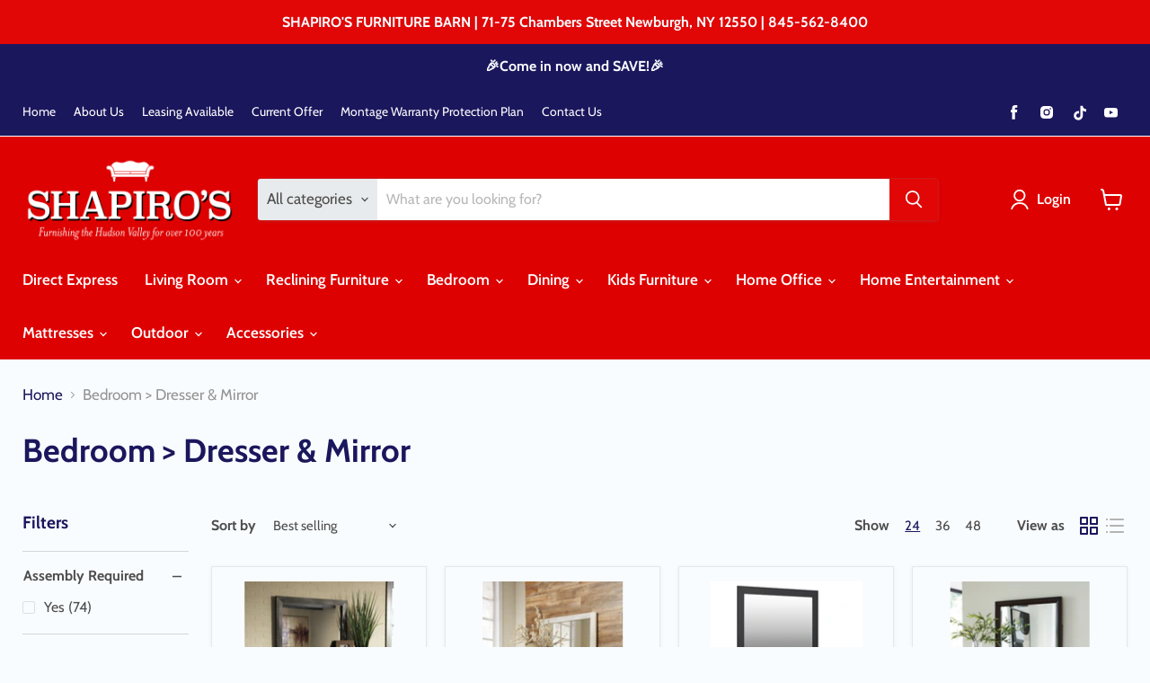

--- FILE ---
content_type: text/html; charset=utf-8
request_url: https://www.shapirosfurniturebarn.com/collections/bedroom-dresser-mirror/filter-assembly-required-yes?_=1768991872976&section_id=ajax-product-count
body_size: -271
content:
<div id="shopify-section-ajax-product-count" class="shopify-section">

<template data-options>
  {
    "hash": "c97550ce8213ef5cf6ed4ba48790c137df3ef6a5da20b48961001a634b6cead2"
  }
</template>

<template data-data>
  {
    "product_count": 74
  }
</template>
</div>

--- FILE ---
content_type: text/html; charset=utf-8
request_url: https://www.shapirosfurniturebarn.com/collections/bedroom-dresser-mirror/filter-color-brown-beige?_=1768991872981&section_id=ajax-product-count
body_size: -862
content:
<div id="shopify-section-ajax-product-count" class="shopify-section">

<template data-options>
  {
    "hash": "c97550ce8213ef5cf6ed4ba48790c137df3ef6a5da20b48961001a634b6cead2"
  }
</template>

<template data-data>
  {
    "product_count": 37
  }
</template>
</div>

--- FILE ---
content_type: text/html; charset=utf-8
request_url: https://www.shapirosfurniturebarn.com/collections/bedroom-dresser-mirror/filter-color-white?_=1768991872991&section_id=ajax-product-count
body_size: -864
content:
<div id="shopify-section-ajax-product-count" class="shopify-section">

<template data-options>
  {
    "hash": "c97550ce8213ef5cf6ed4ba48790c137df3ef6a5da20b48961001a634b6cead2"
  }
</template>

<template data-data>
  {
    "product_count": 22
  }
</template>
</div>

--- FILE ---
content_type: text/html; charset=utf-8
request_url: https://www.shapirosfurniturebarn.com/collections/bedroom-dresser-mirror/filter-material-glass?_=1768991872992&section_id=ajax-product-count
body_size: -262
content:
<div id="shopify-section-ajax-product-count" class="shopify-section">

<template data-options>
  {
    "hash": "c97550ce8213ef5cf6ed4ba48790c137df3ef6a5da20b48961001a634b6cead2"
  }
</template>

<template data-data>
  {
    "product_count": 67
  }
</template>
</div>

--- FILE ---
content_type: text/html; charset=utf-8
request_url: https://www.shapirosfurniturebarn.com/collections/bedroom-dresser-mirror/filter-material-marble-stone-and-or-stone-like?_=1768991872993&section_id=ajax-product-count
body_size: -863
content:
<div id="shopify-section-ajax-product-count" class="shopify-section">

<template data-options>
  {
    "hash": "c97550ce8213ef5cf6ed4ba48790c137df3ef6a5da20b48961001a634b6cead2"
  }
</template>

<template data-data>
  {
    "product_count": 4
  }
</template>
</div>

--- FILE ---
content_type: text/html; charset=utf-8
request_url: https://www.shapirosfurniturebarn.com/collections/bedroom-dresser-mirror/filter-style-contemporary?_=1768991872994&section_id=ajax-product-count
body_size: -266
content:
<div id="shopify-section-ajax-product-count" class="shopify-section">

<template data-options>
  {
    "hash": "c97550ce8213ef5cf6ed4ba48790c137df3ef6a5da20b48961001a634b6cead2"
  }
</template>

<template data-data>
  {
    "product_count": 19
  }
</template>
</div>

--- FILE ---
content_type: text/css
request_url: https://www.shapirosfurniturebarn.com/cdn/shop/t/4/assets/component-badges.css?v=43198005134443389711696443206
body_size: -37
content:
.product-badges{display:-webkit-box;display:-ms-flexbox;display:flex;-webkit-box-align:center;-ms-flex-align:center;align-items:center;-ms-flex-flow:wrap;flex-flow:wrap;gap:.625rem;margin:.625rem 0;font-size:.8125rem}.product-badges .icon-direct-ship{height:1.625rem}.featured-product--container .product-badges{-webkit-box-pack:center;-ms-flex-pack:center;justify-content:center}.badge-starburst{position:absolute;top:5px;right:5px;width:60px;height:60px;padding:.25rem 0 0;font-size:.6875rem;text-align:center;text-transform:uppercase;color:#fff;background:#de0101;border:none;aspect-ratio:1;-webkit-clip-path:polygon(100% 50%,93.62% 55.74%,98.3% 62.94%,90.65% 66.84%,93.3% 75%,84.91% 76.79%,85.36% 85.36%,76.79% 84.91%,75% 93.3%,66.84% 90.65%,62.94% 98.3%,55.74% 93.62%,50% 100%,44.26% 93.62%,37.06% 98.3%,33.16% 90.65%,25% 93.3%,23.21% 84.91%,14.64% 85.36%,15.09% 76.79%,6.7% 75%,9.35% 66.84%,1.7% 62.94%,6.38% 55.74%,0% 50%,6.38% 44.26%,1.7% 37.06%,9.35% 33.16%,6.7% 25%,15.09% 23.21%,14.64% 14.64%,23.21% 15.09%,25% 6.7%,33.16% 9.35%,37.06% 1.7%,44.26% 6.38%,50% 0%,55.74% 6.38%,62.94% 1.7%,66.84% 9.35%,75% 6.7%,76.79% 15.09%,85.36% 14.64%,84.91% 23.21%,93.3% 25%,90.65% 33.16%,98.3% 37.06%,93.62% 44.26%);clip-path:polygon(100% 50%,93.62% 55.74%,98.3% 62.94%,90.65% 66.84%,93.3% 75%,84.91% 76.79%,85.36% 85.36%,76.79% 84.91%,75% 93.3%,66.84% 90.65%,62.94% 98.3%,55.74% 93.62%,50% 100%,44.26% 93.62%,37.06% 98.3%,33.16% 90.65%,25% 93.3%,23.21% 84.91%,14.64% 85.36%,15.09% 76.79%,6.7% 75%,9.35% 66.84%,1.7% 62.94%,6.38% 55.74%,0% 50%,6.38% 44.26%,1.7% 37.06%,9.35% 33.16%,6.7% 25%,15.09% 23.21%,14.64% 14.64%,23.21% 15.09%,25% 6.7%,33.16% 9.35%,37.06% 1.7%,44.26% 6.38%,50% 0%,55.74% 6.38%,62.94% 1.7%,66.84% 9.35%,75% 6.7%,76.79% 15.09%,85.36% 14.64%,84.91% 23.21%,93.3% 25%,90.65% 33.16%,98.3% 37.06%,93.62% 44.26%);-webkit-user-select:none!important;-moz-user-select:none!important;-ms-user-select:none!important;user-select:none!important;pointer-events:none!important;-webkit-touch-callout:none;display:-webkit-box;display:-ms-flexbox;display:flex;-webkit-box-pack:center;-ms-flex-pack:center;justify-content:center;-webkit-box-align:center;-ms-flex-align:center;align-items:center;-webkit-box-orient:vertical;-webkit-box-direction:normal;-ms-flex-flow:column wrap;flex-flow:column wrap}.badge-starburst strong{display:block}.product-gallery--viewer .badge-starburst{z-index:1;top:10px;right:10px;width:80px;height:80px;font-size:.75rem}.custom-badge{position:absolute;top:20px;left:0;padding:.125rem .9375rem;max-width:60%;height:36px;max-height:36px;color:#fff;background-color:#de0101;font-size:.8125rem;font-style:normal;font-weight:700;border:none;border-radius:0;-webkit-user-select:none!important;-moz-user-select:none!important;-ms-user-select:none!important;user-select:none!important;pointer-events:none!important;-webkit-touch-callout:none;display:-webkit-box;display:-ms-flexbox;display:flex;-webkit-box-align:center;-ms-flex-align:center;align-items:center}.custom-badge:before{position:absolute;top:0;right:-12px;content:"";border-top:18px solid #de0101;border-bottom:18px solid #de0101;border-right:12px solid transparent}.product-gallery--viewer .custom-badge{z-index:1;top:29px;padding:.125rem 1.25rem;height:40px;max-height:40px;font-size:.875rem}.product-gallery--viewer .custom-badge:before{border-top:20px solid #de0101;border-bottom:20px solid #de0101}.productitem__badge--consumers-choice{color:#fff;background-color:#de0101}
/*# sourceMappingURL=/cdn/shop/t/4/assets/component-badges.css.map?v=43198005134443389711696443206 */
